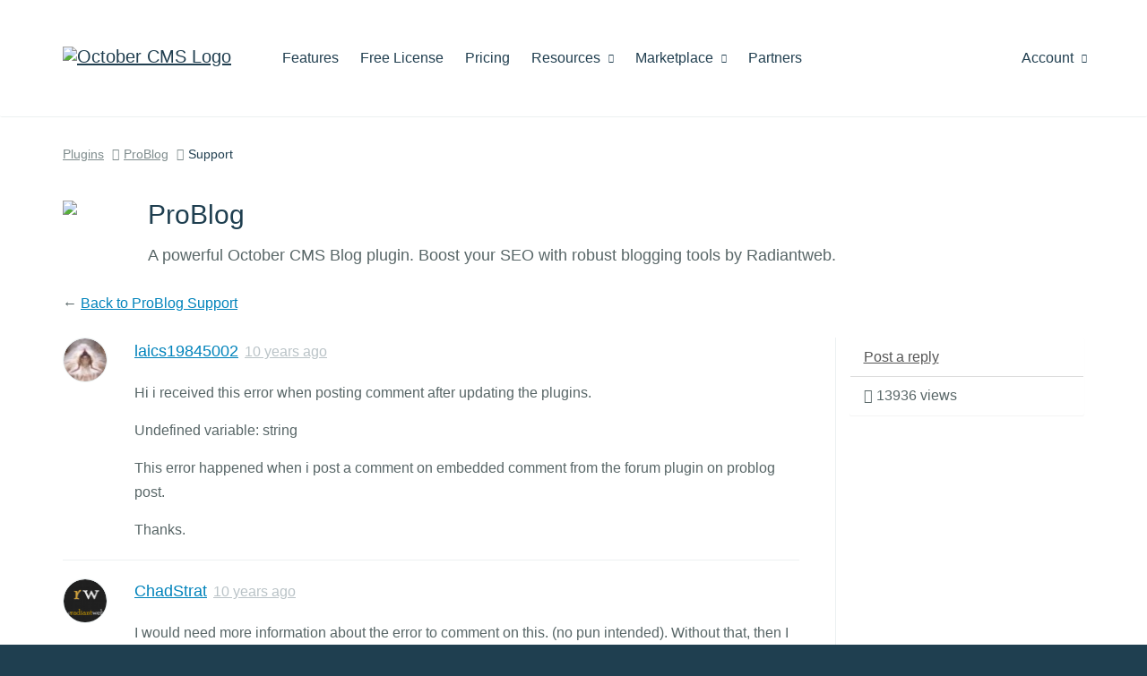

--- FILE ---
content_type: text/html; charset=UTF-8
request_url: https://octobercms.com/plugin/support/radiantweb-problog/undefined-variable-string-when-posting-comment-after-update
body_size: 4420
content:
<!DOCTYPE html>
<html lang="en">
    <head>
            
    <!-- Google Tag Manager -->
    <script>window.dataLayer = window.dataLayer || [];(function(w,d,s,l,i){w[l]=w[l]||[];w[l].push({'gtm.start':
    new Date().getTime(),event:'gtm.js'});var f=d.getElementsByTagName(s)[0],
    j=d.createElement(s),dl=l!='dataLayer'?'&l='+l:'';j.async=true;j.src=
    'https://www.googletagmanager.com/gtm.js?id='+i+dl;f.parentNode.insertBefore(j,f);
    })(window,document,'script','dataLayer','GTM-KS2FBX3');</script>
    <!-- End Google Tag Manager -->

<meta charset="utf-8">
<meta http-equiv="X-UA-Compatible" content="IE=edge">
<meta name="viewport" content="width=device-width, initial-scale=1">
<meta name="description" content="A powerful October CMS Blog plugin. Boost your SEO with robust blogging tools by Radiantweb."><meta name="author" content="October CMS">
<link rel="icon" type="image/png" href="https://octobercms.com/themes/website/assets/images/october.png" />
<link rel="canonical" href="https://octobercms.com/plugin/support/radiantweb-problog/undefined-variable-string-when-posting-comment-after-update">

<title>ProBlog Support: Undefined variable: string when posting comment after update - October CMS</title>

<link rel="stylesheet" href="https://octobercms.com/plugins/rainlab/forum/assets/css/forum.css" />
<link rel="stylesheet" href="https://octobercms.com/combine/8d74b3c82e297fd961dfc980e7c49789-1653012544" />
<link href="https://octobercms.com/combine/e051e8be06518686ad098bd57cc68fc4-1767498344" rel="stylesheet">

<style> ul.product-docs-toc ul { margin-bottom: 20px; } </style>



  

    </head>

    <body class="plugins  " >
        
<!-- Google Tag Manager (noscript) -->
<noscript><iframe src="https://www.googletagmanager.com/ns.html?id=GTM-KS2FBX3"
height="0" width="0" style="display:none;visibility:hidden"></iframe></noscript>
<!-- End Google Tag Manager (noscript) -->

<script>
    document.addEventListener("DOMContentLoaded", function() { 
                          });
</script>

        
        <div class="page-content">
            
            <div id="site-heading">                 <div class="navbar navbar-default main-menu" role="navigation">
    <div class="container">
        <div class="row">
            <div class="navbar-header">
                <button type="button" class="navbar-toggle" data-toggle="collapse" data-target=".navbar-collapse">
                    <span class="sr-only">Toggle navigation</span>
                    <span class="icon-bar"></span>
                    <span class="icon-bar"></span>
                    <span class="icon-bar"></span>
                </button>
                <a class="navbar-brand hidden-sm" href="https://octobercms.com"><img width="211" height="35" src="https://d2f5cg397c40hu.cloudfront.net/website-static-files/images/october-color-logo-v1.svg" alt="October CMS Logo" /></a>
            </div>
            <div class="collapse navbar-collapse">
                <ul class="nav navbar-nav navbar-left">
            <li class="home hidden-lg hidden-md hidden-xs">
            <a
                                href="https://octobercms.com"
            >Home
                            </a>

                    </li>

                    <li class="features">
            <a
                                href="https://octobercms.com/features"
            >Features
                            </a>

                    </li>

                    <li class="free-license">
            <a
                                href="https://octobercms.com/free-license"
            >Free License
                            </a>

                    </li>

                    <li class="pricing">
            <a
                                href="https://octobercms.com/pricing"
            >Pricing
                            </a>

                    </li>

                    <li class="resources dropdown">
            <a
                                    class="dropdown-toggle"
                    data-toggle="dropdown"
                                href="javascript:;"
            >Resources
                                    <i class="icon-chevron-down"></i>
                            </a>

                            <ul class="dropdown-menu">
                                            <li class="">
                                                            <a href="https://octobercms.com/demo">Demo</a>
                                                    </li>
                                                                    <li class="">
                                                            <a href="https://octobercms.com/docker-dev-image">Docker Image</a>
                                                    </li>
                                                    <li class="divider"></li>
                                                                    <li class="">
                                                            <a href="https://docs.octobercms.com/4.x/setup/installation.html" target="_blank">Documentation</a>
                                                    </li>
                                                    <li class="divider"></li>
                                                                    <li class="">
                                                            <a href="https://octobercms.com/blog">Blog</a>
                                                    </li>
                                                                    <li class="">
                                                            <a href="https://talk.octobercms.com" target="_blank">Forum</a>
                                                    </li>
                                                                    <li class="">
                                                            <a href="https://octobercms.com/support">Help Center</a>
                                                    </li>
                                                                    <li class="">
                                                            <a href="https://www.youtube.com/c/OctoberCMSOfficial" target="_blank">YouTube Channel</a>
                                                    </li>
                                                    <li class="divider"></li>
                                                                    <li class="">
                                                            <a href="https://octobercms.com/premium-support">Premium Support</a>
                                                    </li>
                                                                    <li class="">
                                                            <a href="https://octobercms.com/hosting">Hosting</a>
                                                    </li>
                                                            </ul>
                    </li>

                    <li class="marketplace dropdown">
            <a
                                    class="dropdown-toggle"
                    data-toggle="dropdown"
                                href="javascript:;"
            >Marketplace
                                    <i class="icon-chevron-down"></i>
                            </a>

                            <ul class="dropdown-menu">
                                            <li class="active">
                                                            <a href="https://octobercms.com/plugins">Plugins</a>
                                                    </li>
                                                                    <li class="">
                                                            <a href="https://octobercms.com/themes">Themes</a>
                                                    </li>
                                                            </ul>
                    </li>

                    <li class="partners">
            <a
                                href="https://octobercms.com/partners"
            >Partners
                            </a>

                    </li>

            </ul>
                <ul class="nav navbar-nav navbar-right" id="main-menu-account">
    <li class="dropdown ">
    <a href="javascript:;" class="dropdown-toggle" data-toggle="dropdown">
        Account <i class="icon-chevron-down"></i>
    </a>
    <ul class="dropdown-menu">
                    <!-- Guest-->
            <li><a href="https://octobercms.com/account/signin">Sign In</a></li>
            <li><a href="https://octobercms.com/account/register">Register</a></li>
            </ul>
</li>

</ul>            </div>
        </div>
    </div>
</div>                            </div>

                
    <div class="container">
        <ol class="breadcrumb">
            <li><a href="https://octobercms.com/plugins/radiantweb-problog">Plugins</a></li>
            <li><a href="https://octobercms.com/plugin/radiantweb-problog">ProBlog</a></li>
            <li>Support</li>
        </ol>

        <div class="product-title-with-icon">
                    <img src="https://d2f5cg397c40hu.cloudfront.net/storage/app/uploads/public/optimized/local/fbc/691/7c0fbc6917c05b6a00daeebc5bc838e4e4e.png">
            <meta itemprop="image" content="https://d2f5cg397c40hu.cloudfront.net/storage/app/uploads/public/optimized/local/fbc/691/7c0fbc6917c05b6a00daeebc5bc838e4e4e.png">
    
<h2 itemprop="name">ProBlog</h2>
<p itemprop="description">A powerful October CMS Blog plugin. Boost your SEO with robust blogging tools by Radiantweb.</p>        </div>

        
            <!-- Forum inner page -->
            <div class="standard-bottom-margin article">
                <div class="rainlab-forum">

    

            <p>&larr; <a href="https://octobercms.com/plugin/support/radiantweb-problog">Back to ProBlog Support</a></p>
    
    
            <div class="row">
            <div class="col-md-3 col-md-push-9">
                <div id="topicControlPanel" data-sticky class="forum-sticky-sidebar sticky-sidebar-control">
                    
<div class="panel">
    <div class="list-group">

        
        
                    <a href="#postForm" class="list-group-item">
                Post a reply
            </a>
        
        <div class="list-group-item">
            <i class="fa fa-eye icon-eye-open"></i> 13936 views
        </div>

    </div>
</div>                </div>
            </div>

            <div class="col-md-9 col-md-pull-3 col-border-right-md">
                <div class="col-panel-padding-right-md">
                    <div class="article">
                        <div class="forum-posts">
                    <div class="forum-post" data-post-id="6870" id="post-6870">
            <a href="https://octobercms.com/forum/user/laics19845002" class="avatar">
    <img src="//www.gravatar.com/avatar/090ed0878890c70ccf7254d936069487?s=50&amp;d=mm" alt="laics19845002" />
</a>
<div class="content">
    <a href="https://octobercms.com/forum/user/laics19845002" class="author">laics19845002</a>
    <div class="metadata">
        <div class="date">
            <a href="#post-6870">
                <time title="Thu, Jun 4, 2015 6:32 AM"
    datetime="2015-06-04T06:32:52+00:00">
    10 years ago
</time>            </a>
        </div>
            </div>

            <div class="text">
            <p>Hi i received this error when posting comment after updating the plugins.</p>
<p>Undefined variable: string</p>
<p>This error happened when i post a comment on embedded comment from the forum plugin on problog post. </p>
<p>Thanks.</p>

                    </div>

                    <div class="actions">
                                            </div>
        
    
</div>
<div class="post-divider"></div>        </div>
                    <div class="forum-post" data-post-id="6917" id="post-6917">
            <a href="https://octobercms.com/forum/user/chadstrat" class="avatar">
    <img src="//www.gravatar.com/avatar/37d16efa48caad8f7503fd4b789ed78d?s=50&amp;d=mm" alt="ChadStrat" />
</a>
<div class="content">
    <a href="https://octobercms.com/forum/user/chadstrat" class="author">ChadStrat</a>
    <div class="metadata">
        <div class="date">
            <a href="#post-6917">
                <time title="Sun, Jun 7, 2015 7:07 PM"
    datetime="2015-06-07T19:07:59+00:00">
    10 years ago
</time>            </a>
        </div>
            </div>

            <div class="text">
            <p>I would need more information about the error to comment on this. (no pun intended).  Without that, then I would say this might be an issue with the forum plugin.</p>

                    </div>

                    <div class="actions">
                                            </div>
        
    
</div>
<div class="post-divider"></div>        </div>
    </div>                    </div>

                                        
                    <div
                        style="padding-top:30px"
                        class="row forum-pagination disabled">
                        <div class="col-md-8">
                            
                        </div>
                        <div class="col-md-4 text-right posts-total-summary">
                            <p>1-2 of 2</p>
                        </div>
                    </div>

                                                                                                        <div class="response-form clearfix">
                                    <div class="avatar">
            <span class="site-icon default-gravatar"></span>
    </div>
                                    <div class="content" id="contact-form">
                                        <a
                                            href="/account/signin/"
                                            class="message-form-placeholder">Please <span>login</span> to reply to the discussion.</a>
                                    </div>
                                </div>

                                                                                        </div>
            </div>

    </div>            </div>

            </div>
        </div>

        <div class="site-footer fixed-sidebar-bottom-border" id="site-footer">
    <div class="container">
        <div class="row">
                            <div class="col-sm-6 from-the-blog">
                                                                    <h3>Latest from the blog</h3>
                        <h4><a href="https://octobercms.com/blog/post/introducing-larajax-october-cms-v4-1">Introducing Larajax in October CMS v4.1</a></h4>
                        <p class="post-excerpt">October CMS v4.1 introduces Larajax, a standalone AJAX library for Laravel, plus the Gateway API for partner automation, template caching with the new {% cache %} tag, and multisite traffic statistics.</p>
                        <p class="link"><a href="https://octobercms.com/blog/post/introducing-larajax-october-cms-v4-1">Continue reading &rarr;</a></p>
                                    </div>
            
            <div class="col-md-4 col-md-offset-2 col-sm-6">
                <div class="social">
                    <div class="icons ">
                        <a href="https://github.com/octobercms" target="_blank" rel="noopener noreferrer"><i class="icon-github"></i></a>
                        <a href="https://twitter.com/octobercms" target="_blank" rel="noopener noreferrer"><i class="icon-twitter"></i></a>
                        <a href="https://facebook.com/octobercms" target="_blank" rel="noopener noreferrer"><i class="icon-facebook"></i></a>
                        <a href="https://www.youtube.com/c/OctoberCMSOfficial" target="_blank" rel="noopener noreferrer"><i class="icon-youtube"></i></a>
                    </div>
                </div>

                            </div>
        </div>
    </div>

    <div class="menu">
        <div class="container">
            
                            <ul>
                    <li class="title">October CMS</li>

                                            <li class="">
                                                            <a href="https://octobercms.com">Home</a>
                                                    </li>
                                            <li class="">
                                                            <a href="https://octobercms.com/features">Features</a>
                                                    </li>
                                            <li class="">
                                                            <a href="https://octobercms.com/hosting">Hosting</a>
                                                    </li>
                                            <li class="">
                                                            <a href="https://portal.octobercms.com/" rel="noopener noreferrer" target="_blank">Roadmap &amp; Portal</a>
                                                    </li>
                                            <li class="">
                                                            <a href="/help/terms/website">Terms &amp; Conditions</a>
                                                    </li>
                                            <li class="">
                                                            <a href="https://octobercms.com/contact">Contact Us</a>
                                                    </li>
                                            <li class="">
                                                            <a href="https://octobercms.com/about">About</a>
                                                    </li>
                                            <li class="">
                                                            <a href="https://octobercms.com/blog">Blog</a>
                                                    </li>
                                    </ul>
                            <ul>
                    <li class="title">Discover More</li>

                                            <li class="">
                                                            <a href="https://octobercms.com/account">My Account</a>
                                                    </li>
                                            <li class="active">
                                                            <a href="https://octobercms.com/plugins">Plugins</a>
                                                    </li>
                                            <li class="">
                                                            <a href="https://octobercms.com/themes">Themes</a>
                                                    </li>
                                            <li class="">
                                                            <a href="https://octobercms.com/partners">Partners</a>
                                                    </li>
                                    </ul>
                            <ul>
                    <li class="title">Support</li>

                                            <li class="">
                                                            <a href="https://octobercms.com/premium-support">Premium Support</a>
                                                    </li>
                                            <li class="">
                                                            <a href="https://docs.octobercms.com/4.x/setup/installation.html" rel="noopener noreferrer" target="_blank">Documentation</a>
                                                    </li>
                                            <li class="">
                                                            <a href="https://octobercms.com/support">Help Center</a>
                                                    </li>
                                            <li class="">
                                                            <a href="https://octobercms.com/forum">Forum</a>
                                                    </li>
                                    </ul>
                            <ul>
                    <li class="title">Help</li>

                                            <li class="">
                                                            <a href="/help/site/projects">Projects</a>
                                                    </li>
                                            <li class="">
                                                            <a href="/help/site/teams">Teams</a>
                                                    </li>
                                            <li class="">
                                                            <a href="/help/site/marketplace">Marketplace</a>
                                                    </li>
                                            <li class="">
                                                            <a href="/help/site/markdown">Markdown</a>
                                                    </li>
                                            <li class="">
                                                            <a href="/help/site/authors">For Authors</a>
                                                    </li>
                                    </ul>
                            <ul>
                    <li class="title">Guidelines</li>

                                            <li class="">
                                                            <a href="/help/terms/quality-guidelines">Quality Guidelines</a>
                                                    </li>
                                            <li class="">
                                                            <a href="/docs/help/developer-guide">Developer Guide</a>
                                                    </li>
                                    </ul>
            
            <a href="/" class="home-link">Home</a>

                    </div>
    </div>
</div>

<script type="text/template" data-template="global-notifications-popover-template">
    <div class="popover global-notifications" role="tooltip">
        <div class="arrow"></div>
        <div class="popover-header">
            <h4 class="popover-title"></h4>
            <button type="button" class="close" id="global-notifications-close-button" data-dismiss="modal" aria-hidden="true">&times;</button>
            <a href="javascript:;" class="pull-right text-muted mark-all-read" id="global-notifications-mark-all-read">Mark all as read</a>
        </div>
        <form class="global-notifications-container loading" id="global-notifications-container">
        </form>
    </div>
</script>
        
        <script src="https://d2f5cg397c40hu.cloudfront.net/website-static-files/js/commonscripts-part-1-v1.js"></script>
    <script src="https://d2f5cg397c40hu.cloudfront.net/website-static-files/js/commonscripts-part-2-v1.js"></script>

<script src="https://octobercms.com/combine/9c89e4094f5734857b0b3788f7570b4c-1668712740"></script>

    
    <script src="https://octobercms.com/plugins/rainlab/forum/assets/js/forum.js"></script>
<script src="https://octobercms.com/combine/947db6ab64efc38feec52fd2ee5d2179-1616889265"></script>



    </body>
</html>

--- FILE ---
content_type: text/css; charset=UTF-8
request_url: https://octobercms.com/combine/8d74b3c82e297fd961dfc980e7c49789-1653012544
body_size: 6553
content:
.content-toolbar.product-list-toolbar .toolbar-container{display:-ms-flexbox;display:-webkit-flex;display:flex;-webkit-flex-direction:row;-ms-flex-direction:row;flex-direction:row;-webkit-flex-wrap:nowrap;-ms-flex-wrap:nowrap;flex-wrap:nowrap;-webkit-justify-content:flex-start;-ms-flex-pack:start;justify-content:flex-start;-webkit-align-content:stretch;-ms-flex-line-pack:stretch;align-content:stretch;-webkit-align-items:flex-start;-ms-flex-align:start;align-items:flex-start}
.content-toolbar.product-list-toolbar .toolbar-container .toolbar-item{-webkit-order:0;-ms-flex-order:0;order:0;-webkit-align-self:auto;-ms-flex-item-align:auto;align-self:auto;-webkit-flex:0 1 auto;-ms-flex:0 1 auto;flex:0 1 auto}
.content-toolbar.product-list-toolbar .toolbar-container .toolbar-item.search{-webkit-flex:1 1 auto;-ms-flex:1 1 auto;flex:1 1 auto}
.content-toolbar.product-list-toolbar .toolbar-item{white-space:nowrap;position:relative}
.content-toolbar.product-list-toolbar .categories-link,
.content-toolbar.product-list-toolbar .stats-link,
.content-toolbar.product-list-toolbar .sorting-link{padding-top:10px;display:inline-block}
.content-toolbar.product-list-toolbar .categories-link,
.content-toolbar.product-list-toolbar .sorting-link{margin-right:20px}
.content-toolbar.product-list-toolbar .categories-link a.link,
.content-toolbar.product-list-toolbar .sorting-link a.link{color:#586667;text-decoration:none}
.content-toolbar.product-list-toolbar .categories-link a.link i,
.content-toolbar.product-list-toolbar .sorting-link a.link i{margin-left:5px;font-size:12px;color:#bac3c7}
.content-toolbar.product-list-toolbar .categories-link a.link .number-badge,
.content-toolbar.product-list-toolbar .sorting-link a.link .number-badge{margin-left:5px}
.content-toolbar.product-list-toolbar .categories-link .dropdown-menu,
.content-toolbar.product-list-toolbar .sorting-link .dropdown-menu{left:auto;top:45px;right:-27px}
.content-toolbar.product-list-toolbar .popover-container{display:inline-block;position:relative}
.content-toolbar.product-list-toolbar .popover{width:300px;max-width:300px;left:auto !important;right:-10px !important;top:38px !important}
.content-toolbar.product-list-toolbar .stats-link:before{content:'';width:18px;height:18px;display:inline-block;background-image:url("https://d2f5cg397c40hu.cloudfront.net/website-static-files/images/icons-sprite-v1.png");background-position:-343px -54px;margin-right:4px;position:relative;top:2px}
@media only screen and (-webkit-min-device-pixel-ratio:1.3),only screen and (-o-min-device-pixel-ratio:13/10),only screen and (min-resolution:120dpi){.content-toolbar.product-list-toolbar .stats-link:before{background-image:url("https://d2f5cg397c40hu.cloudfront.net/website-static-files/images/icons-sprite-v1%402x.png");background-size:1135px 755px}}
@media (max-width:991px){.content-toolbar.product-list-toolbar.show-sorting .toolbar-item.search{width:100%;float:none !important}.content-toolbar.product-list-toolbar.show-sorting .toolbar-item.links{float:none !important}.content-toolbar.product-list-toolbar.show-sorting .toolbar-item.links .stats-link{float:right}}
@media (max-width:767px){.content-toolbar.product-list-toolbar .toolbar-container{display:block}.content-toolbar.product-list-toolbar .toolbar-container .toolbar-item.links{float:none !important}.content-toolbar.product-list-toolbar .toolbar-container .toolbar-item.links .stats-link{float:right}.content-toolbar.product-list-toolbar .toolbar-container .toolbar-item.platform-version{margin:0}.content-toolbar.product-list-toolbar .popover{right:237px}.content-toolbar.product-list-toolbar .popover-container.categories-no-sorting .popover{right:-210px !important}.content-toolbar.product-list-toolbar.search-and-stats .toolbar-item.search{width:100%}}
.badge.popularity-badge{font-size:12px;font-weight:bold;text-shadow:none;background-color:#bdc3c7;color:#fff;top:-2px;position:relative;margin-right:5px}
.badge.popularity-badge.highlight{background-color:#e6802b}
.product-list{position:relative}
.product-list .cards{padding-bottom:15px}
.product-list .list-header .pull-right{margin-top:20px}
.product-list .list-header h3{font-size:22px;margin-bottom:15px}
.product-list .list-header p.secondary-text{font-size:16px;margin-bottom:0;line-height:0;text-align:right}
@media (max-width:767px){.product-list .cards{padding-bottom:5px}}
.product-list .product-card{width:287px;display:inline-block;vertical-align:top;border:1px solid #E7E9EA;background:#F9FBFB;border-radius:4px;position:relative;text-decoration:none;padding:10px;margin-right:30px;margin-bottom:30px}
.product-list .product-card:nth-child(3n){margin-right:0}
.product-list .product-card h4{font-size:16px;margin-bottom:2px;margin-top:-3px;text-overflow:ellipsis;white-space:nowrap;overflow:hidden;color:#213F50}
.product-list .product-card p{font-size:14px;line-height:130%;margin-bottom:10px;color:#586667}
.product-list .product-card h4,
.product-list .product-card p{margin-right:75px}
.product-list .product-card .price-tag{border-radius:20px;background:#EAF0F1;color:#586667;font-size:12px;line-height:100%;display:inline-block;text-align:center;padding:5px 11px;margin-top:15px}
.product-list .product-card p.footer{position:absolute;margin:0;padding:2px 33px 0 0;text-overflow:ellipsis;white-space:nowrap;overflow:hidden;width:100%;bottom:10px;font-size:14px}
.product-list .product-card .icon{float:right;text-align:center;width:64px;margin-top:3px}
.product-list .product-card .icon img{width:64px;height:64px;display:block}
.product-list .product-card .card-front p{color:#586667}
.product-list .product-card .card-front p.footer{color:#8DA6A6}
.product-list .product-card .card-back{display:none}
.product-list .product-card.best-product{padding:15px}
.product-list .product-card.placeholder{background:#FCFCFC;border-color:#EFF0F1;text-align:center;color:#CBD2D4;padding-top:40px;height:125px;min-height:auto !important}
.product-list .product-card.placeholder span{display:block;font-size:16px}
.product-list .product-card.placeholder:before{content:'';width:31px;height:19px;display:inline-block;background-image:url("https://d2f5cg397c40hu.cloudfront.net/website-static-files/images/icons-sprite-v1.png");background-position:-402px -701px;margin-bottom:10px}
@media only screen and (-webkit-min-device-pixel-ratio:1.3),only screen and (-o-min-device-pixel-ratio:13/10),only screen and (min-resolution:120dpi){.product-list .product-card.placeholder:before{background-image:url("https://d2f5cg397c40hu.cloudfront.net/website-static-files/images/icons-sprite-v1%402x.png");background-size:1135px 755px}}
.product-list .product-card.text-link{text-align:center;font-size:16px;color:#0083bb;text-decoration:underline}
.product-list .product-card.text-link span{display:block;padding-top:58px}
.product-list .product-card.text-link.compact{min-height:86px}
.product-list .product-card.text-link.compact span{padding-top:21px}
.product-list .product-card.placeholder-1-3{display:none}
.product-list .product-card .bottom-controls{position:absolute;bottom:10px;width:100%}
.product-list .product-card .bottom-controls .projects,
.product-list .product-card .bottom-controls .rating-stars .count{font-size:15px;color:white}
.product-list .product-card .bottom-controls .projects:before{content:'';width:20px;height:17px;display:inline-block;background-image:url("https://d2f5cg397c40hu.cloudfront.net/website-static-files/images/icons-sprite-v1.png");background-position:-1104px -45px;position:relative;top:3px;margin-right:4px}
@media only screen and (-webkit-min-device-pixel-ratio:1.3),only screen and (-o-min-device-pixel-ratio:13/10),only screen and (min-resolution:120dpi){.product-list .product-card .bottom-controls .projects:before{background-image:url("https://d2f5cg397c40hu.cloudfront.net/website-static-files/images/icons-sprite-v1%402x.png");background-size:1135px 755px}}
.product-list .product-card .bottom-controls .projects.top10:before{top:5px;margin-right:2px;content:'' !important;width:30px !important;height:21px !important;display:inline-block !important;background-image:url("https://d2f5cg397c40hu.cloudfront.net/website-static-files/images/icons-sprite-v1.png") !important;background-position:-543px -723px !important}
@media only screen and (-webkit-min-device-pixel-ratio:1.3),only screen and (-o-min-device-pixel-ratio:13/10),only screen and (min-resolution:120dpi){.product-list .product-card .bottom-controls .projects.top10:before{background-image:url("https://d2f5cg397c40hu.cloudfront.net/website-static-files/images/icons-sprite-v1%402x.png");background-size:1135px 755px}}
.product-list .product-card .bottom-controls .product-rating{position:absolute;right:20px !important;bottom:0}
.product-list .product-card .bottom-controls .rating-stars{white-space:nowrap}
.product-list .product-card .bottom-controls .rating-stars .count{margin-right:5px}
.product-list .product-card .card-front .bottom-controls .projects,
.product-list .product-card .card-front .bottom-controls .rating-stars .count{color:#586667}
.product-list .product-card .card-front .bottom-controls .projects:before{content:'';width:20px;height:17px;display:inline-block;background-image:url("https://d2f5cg397c40hu.cloudfront.net/website-static-files/images/icons-sprite-v1.png");background-position:-1104px -45px}
@media only screen and (-webkit-min-device-pixel-ratio:1.3),only screen and (-o-min-device-pixel-ratio:13/10),only screen and (min-resolution:120dpi){.product-list .product-card .card-front .bottom-controls .projects:before{background-image:url("https://d2f5cg397c40hu.cloudfront.net/website-static-files/images/icons-sprite-v1%402x.png");background-size:1135px 755px}}
.product-list .product-card.promotion p{margin-bottom:0}
.product-list .product-card.promotion .card-front p.footer{padding-right:60px}
.product-list .product-card.promotion .card-front:before{position:absolute;right:14px;bottom:13px;content:'';width:25px;height:16px;display:inline-block;background-image:url("https://d2f5cg397c40hu.cloudfront.net/website-static-files/images/icons-sprite-v1.png");background-position:-402px -679px}
@media only screen and (-webkit-min-device-pixel-ratio:1.3),only screen and (-o-min-device-pixel-ratio:13/10),only screen and (min-resolution:120dpi){.product-list .product-card.promotion .card-front:before{background-image:url("https://d2f5cg397c40hu.cloudfront.net/website-static-files/images/icons-sprite-v1%402x.png");background-size:1135px 755px}}
@media (max-width:1199px){.product-list .product-card{width:246px;min-height:190px;margin-right:15px;margin-bottom:15px}.product-list .product-card.best-product{width:377px}}
@media (max-width:1199px) and (min-width:992px){.product-list .card-front .bottom-controls .projects.not-top10{display:none}.product-list .card-front .bottom-controls .projects.top10 .installations{display:none}}
.product-list.promoted .product-card{background:#FFFDF3;border-color:#F6C443}
.product-list .product-card.has-back-side:hover{border-color:#213F50 !important;background:#213F50}
.product-list .product-card.has-back-side:hover .card-front{display:none}
.product-list .product-card.has-back-side:hover .card-back{display:block}
.product-list .product-card.has-back-side:hover .card-back h4,
.product-list .product-card.has-back-side:hover .card-back p{color:white}
.product-list .product-card.has-back-side:hover .popularity-info{text-align:center;width:64px;height:64px}
.product-list .product-card.has-back-side:hover .popularity-info span{color:#ecf0f1}
.product-list .product-card.has-back-side:hover .popularity-info span.number{font-size:13px;display:inline-block}
.product-list .product-card.has-back-side:hover .popularity-info span.segment{font-size:13px;color:rgba(255,255,255,0.52);display:block;margin-top:3px}
.product-list .product-card.has-back-side:hover .popularity-info span.popularity{font-size:25px;color:#ecf0f1;line-height:100%}
.product-list .product-card.has-back-side:hover .popularity-info.highlight span.popularity,
.product-list .product-card.has-back-side:hover .popularity-info.highlight span.number{color:#FFB804}
@media (max-width:991px){.product-list .product-card{min-height:auto;margin-bottom:15px}.product-list .product-card,.product-list .product-card.best-product{width:352px}.product-list .product-card,.product-list .product-card:nth-child(3n){margin-right:15px}.product-list .product-card:nth-child(2n){margin-right:0}.product-list .product-card.placeholder-1-2,.product-list .product-card.placeholder-2-1{display:none}}
@media (max-width:767px){.product-list .product-card{width:100%;min-height:0 !important;margin-right:0 !important}.product-list .product-card p.description{margin-bottom:30px}.product-list .product-card .card-back .product-rating{display:none}.product-list .product-card .bottom-controls .product-rating,.product-list .product-card.best-product .bottom-controls .product-rating{right:100px !important}.product-list .product-card.placeholder{display:none !important}.product-list .product-card.promotion .card-front:before{right:-1px;bottom:-1px}.product-list .product-card.best-product{width:100%;margin-right:0;min-height:0 !important}}
.product-list.two-column .product-card{width:363px}
.product-list.two-column .product-card:nth-child(2n){margin-right:0 !important}
.product-list.two-column .product-card:nth-child(3n){margin-right:25px}
@media (max-width:1199px) and (min-width:992px){.product-list.two-column .product-card{min-height:0 !important}}
@media (max-width:1199px){.product-list.two-column .product-card{width:100%;margin-right:0 !important}.product-list.two-column .product-card p.description{margin-bottom:30px}.product-list.two-column .product-card .product-rating{right:100px !important}}
@media (max-width:991px){.product-list.two-column .product-card{width:345px;min-height:190px;margin-right:25px !important}.product-list.two-column .product-card:nth-child(2n){margin-right:0 !important}.product-list.two-column .product-card:nth-child(3n){margin-right:25px}.product-list.two-column .product-card .product-rating{right:20px !important}}
@media (max-width:767px){.product-list.two-column .product-card{width:100%;min-height:0 !important;margin-right:0 !important}.product-list.two-column .product-card p.description{margin-bottom:30px}.product-list.two-column .product-card .product-rating{right:80px !important}}
.product-list .list-loading{position:absolute;width:100%;height:100%;left:0;top:0;background:rgba(255,255,255,0.75)}
.product-link-list{margin:20px 0 10px 0;padding:0;list-style:none}
.product-link-list li{display:inline-block;vertical-align:top;margin-right:30px}
.product-link-list.plugin-list{display:flex;flex-wrap:wrap}
.product-link-list.plugin-list li{font-size:0;margin-bottom:30px;display:block;width:29%}
.product-link-list.plugin-list li img{margin-right:10px;float:left}
.product-link-list.plugin-list li span{font-size:16px;text-decoration:none;color:#213F50}
.product-link-list.plugin-list li p{font-size:16px;color:#586667;margin-bottom:10px;text-decoration:none}
.product-link-list.plugin-list li .product-info{margin-left:64px}
.product-link-list.plugin-list li .stars{font-size:0;text-decoration:none}
.product-link-list.theme-list li{-webkit-border-radius:2px;-moz-border-radius:2px;border-radius:2px;margin-bottom:30px;overflow:hidden}
.product-link-list.theme-list li img{border:1px solid #ecf0f1}
.product-link-list.theme-list li span{width:184px;text-align:center;display:block;padding:10px 0 0 0}
.details-sidebar{padding:30px 0 0 0;width:263px;border-bottom:1px solid rgba(255,255,255,0.1)}
.details-sidebar .product-rating{margin-bottom:40px}
.details-sidebar .popularity-badge{margin-top:8px}
.details-sidebar .product-support,
.details-sidebar .donate-link{position:relative;margin-bottom:30px}
.details-sidebar .product-support p,
.details-sidebar .donate-link p{padding-left:55px;margin-bottom:0}
.details-sidebar .product-support:before,
.details-sidebar .donate-link:before{content:'';width:39px;height:39px;display:inline-block;background-image:url("https://d2f5cg397c40hu.cloudfront.net/website-static-files/images/icons-sprite-v1.png");background-position:0px -511px;position:absolute;left:0;top:4px}
@media only screen and (-webkit-min-device-pixel-ratio:1.3),only screen and (-o-min-device-pixel-ratio:13/10),only screen and (min-resolution:120dpi){.details-sidebar .product-support:before,.details-sidebar .donate-link:before{background-image:url("https://d2f5cg397c40hu.cloudfront.net/website-static-files/images/icons-sprite-v1%402x.png");background-size:1135px 755px}}
.details-sidebar .donate-link:before{content:'';width:38px;height:51px;display:inline-block;background-image:url("https://d2f5cg397c40hu.cloudfront.net/website-static-files/images/icons-sprite-v1.png");background-position:-66px -391px;top:-7px}
@media only screen and (-webkit-min-device-pixel-ratio:1.3),only screen and (-o-min-device-pixel-ratio:13/10),only screen and (min-resolution:120dpi){.details-sidebar .donate-link:before{background-image:url("https://d2f5cg397c40hu.cloudfront.net/website-static-files/images/icons-sprite-v1%402x.png");background-size:1135px 755px}}
.details-sidebar .parther-profile-link{display:inline-block}
.details-sidebar .parther-profile-link .partner.badge{float:none;margin-left:0;margin-top:10px}
.details-sidebar.affix{top:0}
.details-sidebar.affix-bottom{position:absolute}
.details-sidebar .bundle-sidebar ul.digital-indicators{margin-bottom:0}
.details-sidebar .bundle-sidebar .product-rating{margin-bottom:20px}
@media (max-width:1199px){.details-sidebar{width:221px}.details-sidebar .rating-stars.large .stars i{font-size:25px}.details-sidebar .popularity-award{top:-2px}.details-sidebar ul.digital-indicators.sidebar li{padding:0 10px}}
@media (max-width:991px){.details-sidebar{width:auto}.details-sidebar.affix,.details-sidebar.affix-bottom{position:relative !important}.details-sidebar .product-rating{float:left}.details-sidebar .product-popularity{float:right}.details-sidebar .product-price-and-add{clear:both}.details-sidebar ul.digital-indicators.sidebar li{padding:0 10px}}
.product-title-with-icon img,
.product-title-with-icon i{float:left;margin-top:10px}
.product-title-with-icon h2,
.product-title-with-icon p{margin-left:95px}
.product-title-with-icon h2{font-size:30px;margin-bottom:5px}
.product-title-with-icon p{font-size:18px}
.product-title-with-icon.no-icon h2,
.product-title-with-icon.no-icon p{margin-left:0}
.product-title-with-icon.no-description h2{position:relative;top:12px}
.product-title-with-icon div.avatar{float:left;margin-top:10px}
.product-title-with-icon div.avatar img{float:none;margin-top:0}
.product-title-with-icon.minor h2{font-size:18px}
.product-title-with-icon.minor p{font-size:16px}
.product-title-with-icon.minor h2,
.product-title-with-icon.minor p{margin-left:85px}
.product-title-with-icon.minor img{margin-top:0}
@media (max-width:991px){.product-title-with-icon{margin-top:40px}}
.product-details-container{border-left:1px solid #ecf0f1;border-right:1px solid #ecf0f1;margin-right:8px;padding:0 40px}
.product-details-container.no-border-right{border-right:none;padding-right:0}
.product-details-container .product-banner-container{margin:0 -40px 40px -40px}
.product-details-container .product-banner-container img{display:block;max-width:100%}
.product-details-container .full-size-container{margin:0 -40px 0 -40px}
.product-details-container .product-demo-link-container{margin:0 0 40px 0}
.product-details-container .product-demo-link-container .btn{display:block}
.product-details-container ul.nav-tabs.primary{margin:0 -40px 40px -40px}
.product-details-container ul.nav-tabs.primary>li:first-child{margin-left:20px}
@media (max-width:1199px){.product-details-container ul.nav-tabs.primary>li:first-child{margin-left:30px}}
@media (max-width:991px){.product-details-container ul.nav-tabs.primary{margin-right:0;margin-left:0}.product-details-container ul.nav-tabs.primary>li>a{padding-left:0;padding-right:0}.product-details-container ul.nav-tabs.primary>li:first-child{margin-left:0}}
.product-details-container .tab-pane>.article{margin-bottom:40px}
.product-details-container .cli-command{margin-bottom:40px;margin-top:-10px}
.product-details-container .cli-command .cli-command-label{margin-bottom:8px;font-weight:600}
.product-details-container .cli-command .cli-command-box{display:flex;align-items:center;background:rgba(0,0,0,0.3);border-radius:4px;padding:5px 10px 5px 5px}
.product-details-container .cli-command .cli-command-box code{flex:1;font-size:13px;word-break:break-all;padding:10px}
.product-details-container .cli-command .cli-command-box button{font:0/0 a;color:transparent;text-shadow:none;background-color:transparent;border:0;flex-shrink:0;margin-left:10px;border:none !important;width:18px;height:24px;padding:0}
.product-details-container .cli-command .cli-command-box button:before{content:'';width:18px;height:24px;display:inline-block;background-image:url("/themes/website/assets/images/clipboard-copy.png");background-position:0 0}
@media only screen and (-webkit-min-device-pixel-ratio:1.3),only screen and (-o-min-device-pixel-ratio:13/10),only screen and (min-resolution:120dpi){.product-details-container .cli-command .cli-command-box button:before{background-image:url("/themes/website/assets/images/clipboard-copy@2x.png");background-size:36px,24px}}
.product-details-container .cli-command .cli-command-box button:hover,
.product-details-container .cli-command .cli-command-box button:focus{background-color:transparent !important}
.product-details-container .cli-command .cli-command-box button.copied:before{content:'';width:16px;height:17px;display:inline-block;background-image:url("/themes/website/assets/images/clipboard-copy.png");background-position:-20px 0}
@media only screen and (-webkit-min-device-pixel-ratio:1.3),only screen and (-o-min-device-pixel-ratio:13/10),only screen and (min-resolution:120dpi){.product-details-container .cli-command .cli-command-box button.copied:before{background-image:url("/themes/website/assets/images/clipboard-copy@2x.png");background-size:36px,24px}}
@media (max-width:991px){.product-details-container{margin-right:0;border-right:none;border-left:none;min-height:0 !important;padding:0}.product-details-container ul.nav-tabs{margin-left:0;margin-right:0;padding-bottom:20px}.product-details-container ul.nav-tabs>li:first-child{margin-left:0}.product-details-container .product-banner-container,.product-details-container .full-size-container{margin-left:-15px;margin-right:-15px}}
.btn.stripe-payment-button{position:relative;padding-right:85px}
.btn.stripe-payment-button:before{position:absolute;top:0;right:0;border-left:1px solid rgba(255,255,255,0.3);content:'';background-image:url("https://d2f5cg397c40hu.cloudfront.net/website-static-files/images/market-sprite-v1.png");background-position:13px 11px;background-size:178px 66px;width:70px;height:100%;display:inline-block}
@media only screen and (-webkit-min-device-pixel-ratio:1.3),only screen and (-o-min-device-pixel-ratio:13/10),only screen and (min-resolution:120dpi){.btn.stripe-payment-button:before{background-image:url("https://d2f5cg397c40hu.cloudfront.net/website-static-files/images/market-sprite-v1%402x.png")}}
@media (max-width:630px){.btn.modal-payment-button{display:block;margin:0 0 10px 0!important}}
.popularity-award{position:relative;font-size:13px;color:#fff;font-weight:bold;width:38px;display:inline-block}
.popularity-award span{position:relative;width:100%;top:4px;text-align:center;display:block}
.popularity-award:before{content:'';width:37px;height:46px;display:inline-block;background-image:url("https://d2f5cg397c40hu.cloudfront.net/website-static-files/images/icons-sprite-v1.png");background-position:0 -460px;position:absolute;left:0;top:-5px}
@media only screen and (-webkit-min-device-pixel-ratio:1.3),only screen and (-o-min-device-pixel-ratio:13/10),only screen and (min-resolution:120dpi){.popularity-award:before{background-image:url("https://d2f5cg397c40hu.cloudfront.net/website-static-files/images/icons-sprite-v1%402x.png");background-size:1135px 755px}}
ul.digital-indicators li .popularity-award{top:6px;width:43px;height:54px;font-size:15px}
ul.digital-indicators li .popularity-award span{top:1px}
ul.digital-indicators li .popularity-award:before{content:'';width:43px;height:53px;display:inline-block;background-image:url("https://d2f5cg397c40hu.cloudfront.net/website-static-files/images/icons-sprite-v1.png");background-position:-100px -460px}
@media only screen and (-webkit-min-device-pixel-ratio:1.3),only screen and (-o-min-device-pixel-ratio:13/10),only screen and (min-resolution:120dpi){ul.digital-indicators li .popularity-award:before{background-image:url("https://d2f5cg397c40hu.cloudfront.net/website-static-files/images/icons-sprite-v1%402x.png");background-size:1135px 755px}}
.product-price-and-add{margin-bottom:40px;background:#EAF0F1;border-radius:2px}
.product-price-and-add:before,
.product-price-and-add:after{content:" ";display:table}
.product-price-and-add:after{clear:both}
.product-price-and-add .price,
.product-price-and-add .btn{padding:12px;height:43px;font-size:16px;line-height:19px;text-align:center}
.product-price-and-add .price{width:39.5%;float:left;color:#213F50;position:relative}
.product-price-and-add .price:after{content:'';display:block;width:0;height:0;border-top:10px solid transparent;border-bottom:10px solid transparent;border-left:10px solid #eaf0f1;position:absolute;right:-10px;top:11px;z-index:1}
.product-price-and-add .btn{width:60.4%;float:right;color:white;background:#0084ba;text-decoration:none}
.product-price-and-add .bundle-discount{background:#7FAC3E;color:white;-webkit-border-radius:10px;-moz-border-radius:10px;border-radius:10px;font-size:14px;display:inline-block;padding:1px 6px;white-space:nowrap;margin-top:2px}
@media (max-width:991px){.product-price-and-add .bundle-discount{margin-top:0}}
.property-list{padding:0;margin-bottom:40px;list-style:none;color:#798d8d}
.property-list li{padding:15px 0 15px 30px;position:relative;border-bottom:1px solid #ecf0f1}
.property-list li>i:first-child{position:absolute;width:20px;top:20px;left:0;font-size:15px;display:inline-block;text-align:center;margin-right:10px;opacity:0.8;filter:alpha(opacity=80)}
.property-list li>i.icon-external-link{top:23px !important}
.property-list li:first-child{padding-top:0}
.property-list li:first-child>i:first-child{top:6px}
.property-list li:last-child{padding-bottom:0;border-bottom:0}
.property-list li.nowrap-ellipses{overflow:hidden;text-overflow:ellipsis;width:100%;white-space:nowrap}
.property-list li .compatibility{display:inline-block;width:6px;height:6px;vertical-align:middle;border-radius:6px;background-color:#BDC3C7}
.property-list li .compatibility.tested{background-color:#9ACC2E}
.property-list li .compatibility.unsupported{background-color:#c63e26}
.property-list.border-top li:first-child{padding-top:15px;border-top:1px solid #ecf0f1}
.property-list.border-top li:first-child>i:first-child{top:19px}
.product-screenshots{margin-bottom:40px}
.product-screenshots img{max-width:100%}
.product-screenshots ul{list-style:none;margin-bottom:40px;padding:0;font-size:0;white-space:nowrap}
.product-screenshots ul li{display:inline-block;padding:0;margin-right:2.5%;width:18%;list-style:none;cursor:pointer;border:1px solid #dee1e3;border-radius:4px;overflow:hidden}
.product-screenshots ul li:last-child{margin-right:0}
.product-screenshots ul li a{display:block}
.product-screenshots ul li img{width:100%;display:block;border-radius:2px}
.product-screenshots ul li.active{border-color:#2581b8}
.product-screenshots .screenshot-description{margin-bottom:40px}
.product-screenshots .screenshot-description:empty{margin-bottom:0}
.changelog th{padding-right:20px;text-align:right;color:#213f50}
.changelog th,
.changelog td{vertical-align:top;padding-bottom:20px;font-weight:normal}
.changelog th p,
.changelog td p{margin-bottom:0}
.changelog.october th,
.changelog.october td{padding-bottom:40px}
.changelog tr:last-child th,
.changelog tr:last-child td{padding-bottom:0}
.market-price-panel{background:#fff8d4;padding:35px;margin:0 -35px 35px -35px}
.market-price-panel p.price{color:#213f50;font-size:30px;font-weight:100;margin-top:-10px;margin-bottom:0}
.market-price-panel p.note{margin-bottom:0}
.market-price-panel p span.tax{font-size:12px;font-weight:normal;line-height:1}
@media (max-width:991px){.market-price-panel{margin-right:0;margin-left:0}}
.market-price-panel span.coupon-code{color:#213f50;display:block;margin-top:-7px}
.market-price-panel span.coupon-code .close{font:0/0 a;color:transparent;text-shadow:none;background-color:transparent;border:0;opacity:1 !important;filter:alpha(opacity=100) !important;float:none;margin-top:11px;outline:none !important;margin-left:10px;display:inline-block}
.market-price-panel span.coupon-code .close:before{content:'';width:12px;height:12px;display:inline-block;background-image:url("https://d2f5cg397c40hu.cloudfront.net/website-static-files/images/icons-sprite-v1.png");background-position:0 -661px}
@media only screen and (-webkit-min-device-pixel-ratio:1.3),only screen and (-o-min-device-pixel-ratio:13/10),only screen and (min-resolution:120dpi){.market-price-panel span.coupon-code .close:before{background-image:url("https://d2f5cg397c40hu.cloudfront.net/website-static-files/images/icons-sprite-v1%402x.png");background-size:1135px 755px}}
.market-price-panel span.coupon-code .close:hover:before{content:'';width:12px;height:12px;display:inline-block;background-image:url("https://d2f5cg397c40hu.cloudfront.net/website-static-files/images/icons-sprite-v1.png");background-position:-42px -613px}
@media only screen and (-webkit-min-device-pixel-ratio:1.3),only screen and (-o-min-device-pixel-ratio:13/10),only screen and (min-resolution:120dpi){.market-price-panel span.coupon-code .close:hover:before{background-image:url("https://d2f5cg397c40hu.cloudfront.net/website-static-files/images/icons-sprite-v1%402x.png");background-size:1135px 755px}}
input.coupon-code{text-transform:uppercase}
div.reviews>ul>li.review.submit-form{padding-top:40px;margin-bottom:40px}
div.reviews .input-placeholder{border:1px solid #bac3c7;padding:8px 16px;color:#95a5a6;text-decoration:none;display:block;cursor:pointer;border-radius:2px;margin-top:20px}
.license-type-selector label{margin-bottom:12px}
.license-type-selector .help-block{margin-left:190px;margin-bottom:0}
.category-selector-dropdown .chosen-container-single .chosen-single{border-radius:20px}
.category-selector-dropdown .chosen-container-single .chosen-single div{width:32px}
.badge.partner{float:right;margin-top:20px;margin-left:20px;padding:5px 10px}
.badge.partner.partner-platinum{background:#89999C;color:white}
.badge.partner.partner-silver{background:#BAC3C7;color:white}
.badge.partner.partner-gold{background:#FF9400;color:white}
.badge.partner.partner-bronze{background:#CD7F32;color:white}
html.gecko .badge.partner{padding:7px 10px 3px 10px}
a.partner-badge{display:block;text-indent:-10000em;margin-top:20px;width:211px;height:60px;background-image:url("/themes/website/assets/images/partners/partner-badge.png")}
a.partner-badge:active{outline:none}
@media only screen and (-webkit-min-device-pixel-ratio:1.3),only screen and (-o-min-device-pixel-ratio:13/10),only screen and (min-resolution:120dpi){a.partner-badge{background-image:url("/themes/website/assets/images/partners/partner-badge@2x.png");background-size:211px 60px}}
.content-toolbar.product-list-toolbar .platform-version{margin:0 15px}
.content-toolbar.product-list-toolbar .platform-version .platform-version-container{padding:9px 15px;border-radius:30px;background-color:#F9FBFB;cursor:pointer}
.content-toolbar.product-list-toolbar .platform-version .platform-version-container .selected-version{color:#0083bb;text-decoration:underline}
.content-toolbar.product-list-toolbar .platform-version .platform-version-container i.icon-chevron-down{font-size:10px}
.content-toolbar.product-list-toolbar .platform-version .platform-version-container.version-selected,
.content-toolbar.product-list-toolbar .platform-version .platform-version-container:hover{background-color:#0083bb;color:white}
.content-toolbar.product-list-toolbar .platform-version .platform-version-container.version-selected .selected-version,
.content-toolbar.product-list-toolbar .platform-version .platform-version-container:hover .selected-version{color:white}
.content-toolbar.product-list-toolbar .platform-version .dropdown-menu{margin-top:-29px;left:auto;right:0;margin-right:-14px;min-width:50px}
html.gecko .content-toolbar.product-list-toolbar .platform-version .platform-version-container{padding:10px 15px 8px 15px}
.rainlab-forum table.forum-table th,
.rainlab-forum table.forum-channel th,
.rainlab-forum table.forum-table td,
.rainlab-forum table.forum-channel td{border-top:none;padding:8px 20px;line-height:1.42857143;border-bottom:1px solid #eaf0f1}
.rainlab-forum table.forum-table th:first-child,
.rainlab-forum table.forum-channel th:first-child,
.rainlab-forum table.forum-table td:first-child,
.rainlab-forum table.forum-channel td:first-child{padding-left:0 !important}
.rainlab-forum table.forum-table th:last-child,
.rainlab-forum table.forum-channel th:last-child,
.rainlab-forum table.forum-table td:last-child,
.rainlab-forum table.forum-channel td:last-child{padding-right:0 !important}
.rainlab-forum table.forum-table th.activity-column,
.rainlab-forum table.forum-channel th.activity-column,
.rainlab-forum table.forum-table td.activity-column,
.rainlab-forum table.forum-channel td.activity-column{text-align:left}
.rainlab-forum table.forum-table th,
.rainlab-forum table.forum-channel th{color:#213f50;border-bottom-color:#8da6a6;font-weight:normal;background-color:transparent}
.rainlab-forum table.forum-table td.activity-column small,
.rainlab-forum table.forum-channel td.activity-column small{display:block;font-size:16px;color:#bac3c7}
.rainlab-forum table.forum-table td.activity-column small a,
.rainlab-forum table.forum-channel td.activity-column small a{color:#bac3c7}
.rainlab-forum table.forum-table td.indicator-column,
.rainlab-forum table.forum-channel td.indicator-column{padding-right:0 !important}
.rainlab-forum table.forum-table td.indicator-column div.topic-indicator,
.rainlab-forum table.forum-channel td.indicator-column div.topic-indicator{border:0 !important;margin-top:7px;width:10px;height:10px;background:#BAC3C7;-webkit-border-radius:10px;-moz-border-radius:10px;border-radius:10px}
.rainlab-forum table.forum-table td.indicator-column div.topic-indicator.has-new,
.rainlab-forum table.forum-channel td.indicator-column div.topic-indicator.has-new{background:#0083bb}
.rainlab-forum table.forum-table tr:last-child td,
.rainlab-forum table.forum-channel tr:last-child td,
.rainlab-forum table.forum-table tr:last-child th,
.rainlab-forum table.forum-channel tr:last-child th{border-bottom:none}
.rainlab-forum table.forum-table tr.forum-channel td,
.rainlab-forum table.forum-channel tr.forum-channel td,
.rainlab-forum table.forum-table tr.forum-topic td,
.rainlab-forum table.forum-channel tr.forum-topic td,
.rainlab-forum table.forum-table tr.forum-channel th,
.rainlab-forum table.forum-channel tr.forum-channel th,
.rainlab-forum table.forum-table tr.forum-topic th,
.rainlab-forum table.forum-channel tr.forum-topic th{padding:20px}
.rainlab-forum table.forum-table tr.forum-channel h5,
.rainlab-forum table.forum-channel tr.forum-channel h5,
.rainlab-forum table.forum-table tr.forum-topic h5,
.rainlab-forum table.forum-channel tr.forum-topic h5{font-size:16px;padding:0 0 5px 0}
.rainlab-forum table.forum-table tr.forum-channel p,
.rainlab-forum table.forum-channel tr.forum-channel p,
.rainlab-forum table.forum-table tr.forum-topic p,
.rainlab-forum table.forum-channel tr.forum-topic p{padding:0}
.rainlab-forum table.forum-table tr.forum-channel *:last-child,
.rainlab-forum table.forum-channel tr.forum-channel *:last-child,
.rainlab-forum table.forum-table tr.forum-topic *:last-child,
.rainlab-forum table.forum-channel tr.forum-topic *:last-child{margin-bottom:0 !important}
.rainlab-forum .channel-contents table.forum-table td.activity-column,
.rainlab-forum .channel-contents table.forum-channel td.activity-column,
.rainlab-forum .channel-contents table.forum-table th.activity-column,
.rainlab-forum .channel-contents table.forum-channel th.activity-column{padding-left:45px}
.rainlab-forum .channel-contents table.forum-table td.activity-column p,
.rainlab-forum .channel-contents table.forum-channel td.activity-column p,
.rainlab-forum .channel-contents table.forum-table th.activity-column p,
.rainlab-forum .channel-contents table.forum-channel th.activity-column p{position:relative}
.rainlab-forum .channel-contents table.forum-table td.activity-column p img,
.rainlab-forum .channel-contents table.forum-channel td.activity-column p img,
.rainlab-forum .channel-contents table.forum-table th.activity-column p img,
.rainlab-forum .channel-contents table.forum-channel th.activity-column p img{position:absolute;left:-49px;top:3px}
.rainlab-forum .posts-total-summary{color:#798d8d}
.rainlab-forum>h4{font-size:25px;margin-bottom:30px !important}
.rainlab-forum div.forum-posts div.forum-post.is-guarded{opacity:.7}
.rainlab-forum div.forum-posts div.forum-post .avatar{border:1px solid #EAF0F1;font-size:0;border-radius:50px;overflow:hidden;width:50px;height:50px}
.rainlab-forum div.forum-posts div.forum-post>.avatar ~ .content{margin-left:80px;padding-left:0}
.rainlab-forum div.forum-posts div.forum-post .content .author{font-size:18px}
.rainlab-forum div.forum-posts div.forum-post .content .text{margin-top:20px}
.rainlab-forum div.forum-posts div.forum-post .content .date a{color:#bac3c7}
.rainlab-forum div.forum-posts div.forum-post .metadata .status{padding:4px 10px;font-size:13px;font-weight:normal;color:#586667;line-height:14px;vertical-align:baseline;background-color:#eaf0f1;-webkit-border-radius:10px;-moz-border-radius:10px;border-radius:10px}
.rainlab-forum div.forum-posts div.forum-post .metadata .status.text-danger{color:white;background-color:#a40f21}
.rainlab-forum div.forum-posts div.forum-post .metadata .status i{display:none}
.rainlab-forum div.forum-posts div.forum-post:last-child .post-divider{display:none}
.rainlab-forum div.forum-posts div.forum-post .actions a{color:#bac3c7}
.rainlab-forum .post-divider{border-bottom:none;border-top:1px solid #ecf0f1}
.rainlab-forum .forum-info-message{text-align:center;background:#eaf0f1;color:#586667;padding:20px;-webkit-border-radius:10px;-moz-border-radius:10px;border-radius:10px;margin-bottom:40px}
.forum-topics .search-box{margin-bottom:40px}
.forum-sticky-sidebar{width:262px}
.forum-sticky-sidebar.affix{top:40px;z-index:1}
.forum-sticky-sidebar.affix-bottom{position:absolute}
@media (max-width:991px){.forum-sticky-sidebar{width:auto;margin-bottom:40px}.forum-sticky-sidebar.affix,.forum-sticky-sidebar.affix-bottom{position:relative !important}}
.rainlab-forum .response-form{margin-bottom:40px}
.rainlab-forum .response-form .avatar{float:left}
.rainlab-forum .response-form .content{margin-left:80px}
.message-form-placeholder{border:1px solid #bac3c7;padding:8px 16px;margin-left:22px;color:#586667;text-decoration:none;display:block;border-radius:2px;position:relative}
.message-form-placeholder span{color:#0083bb;text-decoration:underline}
.message-form-placeholder:hover{color:#586667;text-decoration:none}
.message-form-placeholder:before{content:'';width:22px;height:24px;display:inline-block;background-image:url("https://d2f5cg397c40hu.cloudfront.net/website-static-files/images/icons-sprite-v1.png");background-position:0px -636px;position:absolute;left:-21px;top:10px}
@media only screen and (-webkit-min-device-pixel-ratio:1.3),only screen and (-o-min-device-pixel-ratio:13/10),only screen and (min-resolution:120dpi){.message-form-placeholder:before{background-image:url("https://d2f5cg397c40hu.cloudfront.net/website-static-files/images/icons-sprite-v1%402x.png");background-size:1135px 755px}}
div.markdown-textarea>.control-tabs>.preview-area{border:1px solid #bac3c7;padding:12px 16px;min-height:53px;max-height:600px;overflow-y:auto}
div.markdown-textarea>.control-tabs>.preview-area p.updating-review-placeholder{margin-bottom:0}
div.markdown-textarea>.control-tabs>.preview-area>*:last-child{margin-bottom:0}

--- FILE ---
content_type: application/javascript
request_url: https://octobercms.com/combine/947db6ab64efc38feec52fd2ee5d2179-1616889265
body_size: 1330
content:

$(document).ready(function(){var ProductSupportPage=function(){this.init()}
ProductSupportPage.prototype.init=function(){this.prettify()}
ProductSupportPage.prototype.prettify=function(){$('div.forum-posts .text pre').addClass('prettyprint')
prettyPrint()}
new ProductSupportPage();})

+function($){"use strict";var MarkdownTextarea=function(element,options){this.options=options
this.$el=$(element)
this.registerHandlers()}
MarkdownTextarea.prototype.registerHandlers=function(){this.$el.on('click.oc.markdowntextarea','ul.nav-tabs a',$.proxy(this.onTabClick,this))}
MarkdownTextarea.prototype.unregisterHandlers=function(){this.$el.off('click.oc.markdowntextarea','ul.nav-tabs a',$.proxy(this.onTabClick,this))}
MarkdownTextarea.prototype.dispose=function(){this.unregisterHandlers()
this.$el.removeData('oc.markdownTextarea')
this.options=null
this.$el=null}
MarkdownTextarea.prototype.onTabClick=function(ev){var $a=$(ev.currentTarget),tabName=$a.data('tab'),$tabs=this.$el.find('> .control-tabs'),height=this.$el.closest('form').find('textarea').outerHeight()
$tabs.find('> div[data-tab]').addClass('hide')
$tabs.find('> div[data-tab='+tabName+']').removeClass('hide')
$a.closest('ul').find('li').removeClass('active')
$a.parent().addClass('active')
if(tabName=='preview'){this.updatePreview(height)}}
MarkdownTextarea.prototype.updatePreview=function(height){var $previewArea=this.$el.find('> .control-tabs > div[data-tab=preview]'),$form=this.$el.closest('form'),$textarea=$form.find('textarea'),markdownText=$textarea.val()
$previewArea.html('<p class="updating-review-placeholder">Updating preview...</p>')
$previewArea.css('min-height',height)
$.request('onConvertMarkdownToHtml',{data:{markdown_raw_text:markdownText}}).done(function(data){$previewArea.html(data.markdownPreviewHtml)
prettyPrint()})}
MarkdownTextarea.DEFAULTS={}
$.fn.markdownTextarea=function(option){return this.each(function(){var $this=$(this)
var data=$this.data('oc.markdownTextarea')
var options=$.extend({},MarkdownTextarea.DEFAULTS,$this.data(),typeof option=='object'&&option)
if(!data)$this.data('oc.markdownTextarea',(data=new MarkdownTextarea(this,options)))
if(typeof option=='string')data[option].call(data)})}
$.fn.markdownTextarea.Constructor=MarkdownTextarea
$(document).ready(function(){$('[data-control="markdown-textarea"]').markdownTextarea()})
$(document).on('shown.bs.modal','div.modal',function(ev){$('[data-control="markdown-textarea"]',ev.currentTarget).markdownTextarea()})
$(document).on('hidden.bs.modal','div.modal',function(ev){$('[data-control="markdown-textarea"]',ev.currentTarget).markdownTextarea('dispose')})}(window.jQuery);